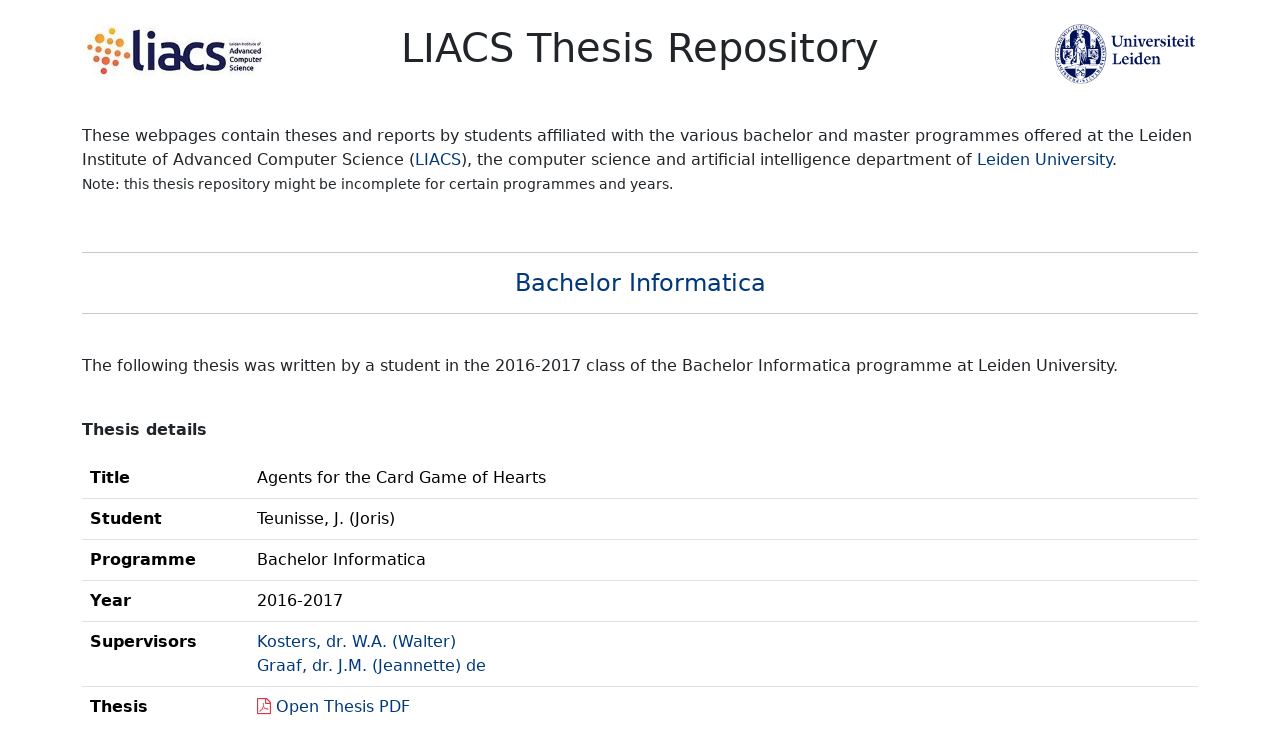

--- FILE ---
content_type: text/html; charset=UTF-8
request_url: https://theses.liacs.nl/37
body_size: 5679
content:

<!doctype html>
<html lang="en">
    <head>
        <title>
            Agents for the Card Game of Hearts -             LIACS Thesis Repository
        </title>
        <!-- Required meta tags -->
        <meta charset="utf-8">
        <meta name="viewport" content="width=device-width, initial-scale=1, shrink-to-fit=no">
        <link rel="canonical" href="https://theses.liacs.nl/37" />

        <meta name="description" content="A thesis written by Teunisse, J. (Joris) at Leiden University (LIACS)." />
        <meta name="robots" content="all" />

        	<meta name="citation_title" content="Agents for the Card Game of Hearts">
<meta name="citation_author" content="Teunisse, J. (Joris)">
<meta name="citation_pdf_url" content="https://theses.liacs.nl/pdf/JorisTeunisse.pdf">
<meta name="citation_publication_date" content="2017">
<meta name="citation_dissertation_institution" content="LIACS, Leiden University">
	

        <!-- Bootstrap CSS -->
<link href="https://cdn.jsdelivr.net/npm/bootstrap@5.3.5/dist/css/bootstrap.min.css" rel="stylesheet" integrity="sha384-SgOJa3DmI69IUzQ2PVdRZhwQ+dy64/BUtbMJw1MZ8t5HZApcHrRKUc4W0kG879m7" crossorigin="anonymous">

<link rel="stylesheet" href="https://cdnjs.cloudflare.com/ajax/libs/font-awesome/4.7.0/css/font-awesome.min.css">


<!-- DataTables CSS -->
<link rel="stylesheet" href="https://cdn.datatables.net/1.13.6/css/jquery.dataTables.min.css">



        <!-- Global site tag (gtag.js) - Google Analytics -->
        <script async src="https://www.googletagmanager.com/gtag/js?id=UA-15279959-2"></script>
        <script>
            window.dataLayer = window.dataLayer || [];
            function gtag() {
                dataLayer.push(arguments);
            }
            gtag('js', new Date());
            gtag('config', 'UA-15279959-2');

        </script>

        <!-- Custom CSS -->    
        <style>
            table.thesis-list {
                font-size: 80%;
            }
            a {
                color: #00387b;
                text-decoration: none;
            }
            .text-center {
                text-align: center;
            }
			.text-end {
				text-align: right;
			}
        </style>
    </head>
    <body>
        <div class="container">

            <div class="page-header">

				<br>
				<div class="row">
					<div class="col-md-3"><p><a href="/"><img src="/logo-liacs.jpg" alt="Leiden University" style="height: 54px;"></a></p></div>
					<div class="col-md-6"><h1 class="text-center">LIACS Thesis Repository</h1></div>
					<div class="col-md-3"><p class="text-end"><img style="height: 60px" src="/logo-leiden.png" alt="Leiden University"></p></div>
				</div>
                                       
                <br />                
                <p>
                    These webpages contain theses and reports by students affiliated with the various bachelor and master programmes offered at the Leiden Institute of Advanced Computer Science 
                    (<a href="https://liacs.leidenuniv.nl" target="_blank">LIACS</a>), 
                    the computer science and artificial intelligence department of <a href="https://www.universiteitleiden.nl" target="_blank">Leiden University</a>.<br />
                    <small>Note: this thesis repository might be incomplete for certain programmes and years. </small>                     
                </p><br />

            </div>

            <hr />

            <h4 class="text-center"><a href="/bachelori">Bachelor Informatica</a></h4><hr /><br /><p>The following thesis was written by a student in the 2016-2017 class of the Bachelor Informatica programme at Leiden University.</p><br /><p><strong>Thesis details</strong></p><table class="table">
		<tr><td style="width: 15%"><strong>Title</strong></td><td>Agents for the Card Game of Hearts</td></tr>
		<tr><td style="width: 15%"><strong>Student</strong></td><td>Teunisse, J. (Joris)</td></tr>		
		<tr><td style="width: 15%"><strong>Programme</strong></td><td>Bachelor Informatica</td></tr>
		<tr><td style="width: 15%"><strong>Year</strong></td><td>2016-2017</td></tr><tr><td style="width: 15%"><strong>Supervisors</strong></td><td><a href="/bysupervisor/47">Kosters, dr. W.A. (Walter)</a><br /><a href="/bysupervisor/31">Graaf, dr. J.M. (Jeannette) de</a><br /></td></tr><tr><td style="width: 15%"><strong>Thesis</strong></td><td><a href="/pdf/JorisTeunisse.pdf" target="_blank"><i class="fa fa-file-pdf-o text-danger"></i></a>  
			<a href="/pdf/JorisTeunisse.pdf" target="_blank">Open Thesis PDF</a></td></tr></table><hr /><p><strong>Citation details</strong></p><p>Teunisse, J. (Joris), Agents for the Card Game of Hearts, Thesis Bachelor Informatica, LIACS, Leiden University, 2017.</p>
        </div> <!-- container end -->

        <!-- Custom JavaScript -->
        <!-- jQuery first, then Popper.js, then Bootstrap JS -->
        <script src="https://code.jquery.com/jquery-3.2.1.slim.min.js"></script>
<script src="https://cdn.jsdelivr.net/npm/bootstrap@5.3.5/dist/js/bootstrap.bundle.min.js" integrity="sha384-k6d4wzSIapyDyv1kpU366/PK5hCdSbCRGRCMv+eplOQJWyd1fbcAu9OCUj5zNLiq" crossorigin="anonymous"></script>
<!-- jQuery -->
<script src="https://code.jquery.com/jquery-3.6.0.min.js"></script>
<!-- DataTables JS -->
<script src="https://cdn.datatables.net/1.13.6/js/jquery.dataTables.min.js"></script>
<script>
  $(document).ready(function() {
      $('#supTable').DataTable({
        paging: false,
	info: false, 
	searching: false
      });
  });
</script>
        <script src="/theses.js"></script>
    </body>
</html>
